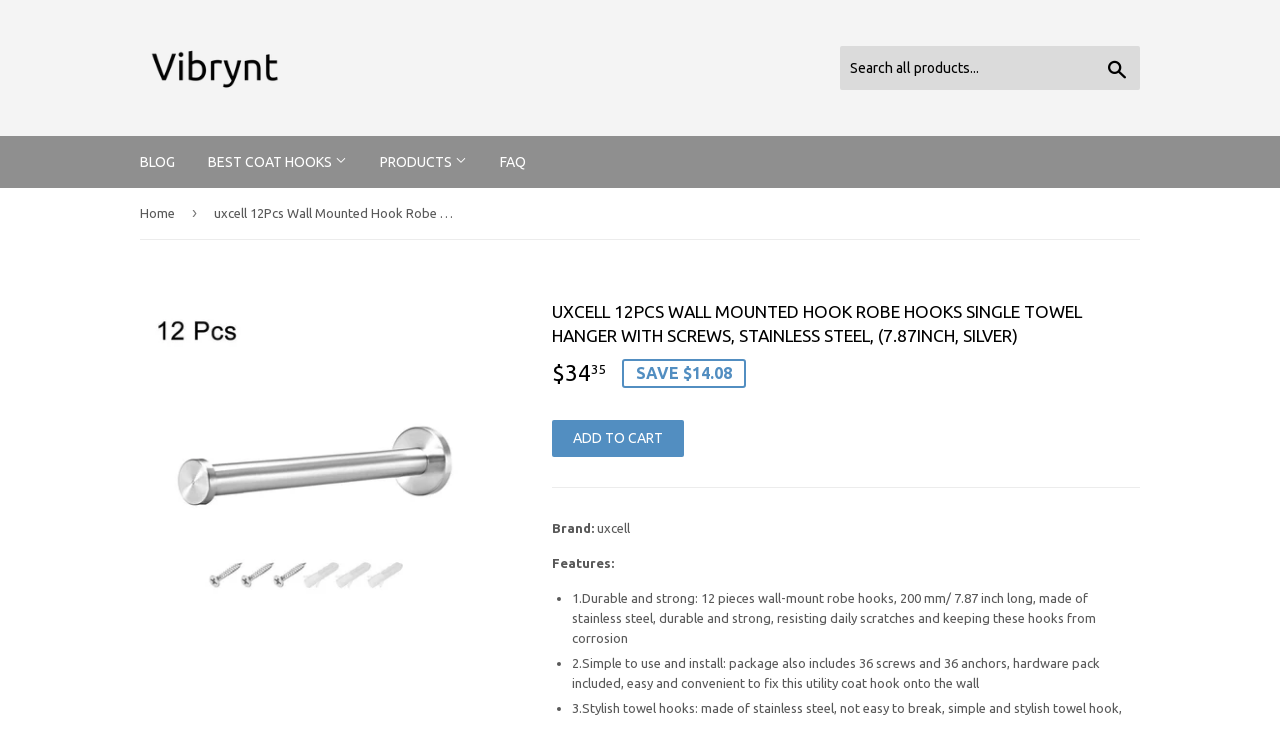

--- FILE ---
content_type: text/html; charset=utf-8
request_url: https://vibrynt.com/products/uxcell-12pcs-wall-mounted-hook-robe-hooks-single-towel-hanger-with-screws-stainless-steel-7-87inch-silver
body_size: 14209
content:
<!doctype html>
<!--[if lt IE 7]><html class="no-js lt-ie9 lt-ie8 lt-ie7" lang="en"> <![endif]-->
<!--[if IE 7]><html class="no-js lt-ie9 lt-ie8" lang="en"> <![endif]-->
<!--[if IE 8]><html class="no-js lt-ie9" lang="en"> <![endif]-->
<!--[if IE 9 ]><html class="ie9 no-js"> <![endif]-->
<!--[if (gt IE 9)|!(IE)]><!--> <html class="no-touch no-js"> <!--<![endif]-->
<head>
  
  <meta name="p:domain_verify" content="83a509a3a5e618fd43d6cea35a3b9a2b"/>
  
  <script>(function(H){H.className=H.className.replace(/\bno-js\b/,'js')})(document.documentElement)</script>
  <!-- Basic page needs ================================================== -->
  <meta charset="utf-8">
  <meta http-equiv="X-UA-Compatible" content="IE=edge,chrome=1">

  

  <!-- Title and description ================================================== -->
  <title>
  uxcell 12Pcs Wall Mounted Hook Robe Hooks Single Towel Hanger With Scr &ndash; Vibrynt
  </title>


  
    <meta name="description" content="Brand: uxcell Features: 1.Durable and strong: 12 pieces wall-mount robe hooks, 200 mm/ 7.87 inch long, made of stainless steel, durable and strong, resisting daily scratches and keeping these hooks from corrosion 2.Simple to use and install: package also includes 36 screws and 36 anchors, hardware pack included, easy a">
  

  <!-- Product meta ================================================== -->
  <!-- /snippets/social-meta-tags.liquid -->




<meta property="og:site_name" content="Vibrynt">
<meta property="og:url" content="https://vibrynt.com/products/uxcell-12pcs-wall-mounted-hook-robe-hooks-single-towel-hanger-with-screws-stainless-steel-7-87inch-silver">
<meta property="og:title" content="uxcell 12Pcs Wall Mounted Hook Robe Hooks Single Towel Hanger With Screws, Stainless Steel, (7.87Inch, Silver)">
<meta property="og:type" content="product">
<meta property="og:description" content="Brand: uxcell Features: 1.Durable and strong: 12 pieces wall-mount robe hooks, 200 mm/ 7.87 inch long, made of stainless steel, durable and strong, resisting daily scratches and keeping these hooks from corrosion 2.Simple to use and install: package also includes 36 screws and 36 anchors, hardware pack included, easy a">

  <meta property="og:price:amount" content="34.35">
  <meta property="og:price:currency" content="USD">

<meta property="og:image" content="http://vibrynt.com/cdn/shop/products/515cxOf2q6L_1200x1200.jpg?v=1571676079">
<meta property="og:image:secure_url" content="https://vibrynt.com/cdn/shop/products/515cxOf2q6L_1200x1200.jpg?v=1571676079">


<meta name="twitter:card" content="summary_large_image">
<meta name="twitter:title" content="uxcell 12Pcs Wall Mounted Hook Robe Hooks Single Towel Hanger With Screws, Stainless Steel, (7.87Inch, Silver)">
<meta name="twitter:description" content="Brand: uxcell Features: 1.Durable and strong: 12 pieces wall-mount robe hooks, 200 mm/ 7.87 inch long, made of stainless steel, durable and strong, resisting daily scratches and keeping these hooks from corrosion 2.Simple to use and install: package also includes 36 screws and 36 anchors, hardware pack included, easy a">


  <!-- Helpers ================================================== -->
  <link rel="canonical" href="https://vibrynt.com/products/uxcell-12pcs-wall-mounted-hook-robe-hooks-single-towel-hanger-with-screws-stainless-steel-7-87inch-silver">
  <meta name="viewport" content="width=device-width,initial-scale=1">

  <!-- CSS ================================================== -->
  <link href="//vibrynt.com/cdn/shop/t/2/assets/theme.scss.css?v=74742283278632122311656108248" rel="stylesheet" type="text/css" media="all" />
  
  
  
  <link href="//fonts.googleapis.com/css?family=Ubuntu:400,700" rel="stylesheet" type="text/css" media="all" />


  


  



  <!-- Header hook for plugins ================================================== -->
  <script>window.performance && window.performance.mark && window.performance.mark('shopify.content_for_header.start');</script><meta id="shopify-digital-wallet" name="shopify-digital-wallet" content="/4665770070/digital_wallets/dialog">
<link rel="alternate" type="application/json+oembed" href="https://vibrynt.com/products/uxcell-12pcs-wall-mounted-hook-robe-hooks-single-towel-hanger-with-screws-stainless-steel-7-87inch-silver.oembed">
<script async="async" src="/checkouts/internal/preloads.js?locale=en-US"></script>
<script id="shopify-features" type="application/json">{"accessToken":"c7696b21bb61938af5785d258affb972","betas":["rich-media-storefront-analytics"],"domain":"vibrynt.com","predictiveSearch":true,"shopId":4665770070,"locale":"en"}</script>
<script>var Shopify = Shopify || {};
Shopify.shop = "vibrynt.myshopify.com";
Shopify.locale = "en";
Shopify.currency = {"active":"USD","rate":"1.0"};
Shopify.country = "US";
Shopify.theme = {"name":"supply-customized-06mar2019-0154pm","id":38671351894,"schema_name":"Supply","schema_version":"3.1.0","theme_store_id":null,"role":"main"};
Shopify.theme.handle = "null";
Shopify.theme.style = {"id":null,"handle":null};
Shopify.cdnHost = "vibrynt.com/cdn";
Shopify.routes = Shopify.routes || {};
Shopify.routes.root = "/";</script>
<script type="module">!function(o){(o.Shopify=o.Shopify||{}).modules=!0}(window);</script>
<script>!function(o){function n(){var o=[];function n(){o.push(Array.prototype.slice.apply(arguments))}return n.q=o,n}var t=o.Shopify=o.Shopify||{};t.loadFeatures=n(),t.autoloadFeatures=n()}(window);</script>
<script id="shop-js-analytics" type="application/json">{"pageType":"product"}</script>
<script defer="defer" async type="module" src="//vibrynt.com/cdn/shopifycloud/shop-js/modules/v2/client.init-shop-cart-sync_BT-GjEfc.en.esm.js"></script>
<script defer="defer" async type="module" src="//vibrynt.com/cdn/shopifycloud/shop-js/modules/v2/chunk.common_D58fp_Oc.esm.js"></script>
<script defer="defer" async type="module" src="//vibrynt.com/cdn/shopifycloud/shop-js/modules/v2/chunk.modal_xMitdFEc.esm.js"></script>
<script type="module">
  await import("//vibrynt.com/cdn/shopifycloud/shop-js/modules/v2/client.init-shop-cart-sync_BT-GjEfc.en.esm.js");
await import("//vibrynt.com/cdn/shopifycloud/shop-js/modules/v2/chunk.common_D58fp_Oc.esm.js");
await import("//vibrynt.com/cdn/shopifycloud/shop-js/modules/v2/chunk.modal_xMitdFEc.esm.js");

  window.Shopify.SignInWithShop?.initShopCartSync?.({"fedCMEnabled":true,"windoidEnabled":true});

</script>
<script id="__st">var __st={"a":4665770070,"offset":-18000,"reqid":"37a0fa71-7680-41e2-9ed8-60362a4d0849-1769109875","pageurl":"vibrynt.com\/products\/uxcell-12pcs-wall-mounted-hook-robe-hooks-single-towel-hanger-with-screws-stainless-steel-7-87inch-silver","u":"32c27b3ee481","p":"product","rtyp":"product","rid":4301142589526};</script>
<script>window.ShopifyPaypalV4VisibilityTracking = true;</script>
<script id="captcha-bootstrap">!function(){'use strict';const t='contact',e='account',n='new_comment',o=[[t,t],['blogs',n],['comments',n],[t,'customer']],c=[[e,'customer_login'],[e,'guest_login'],[e,'recover_customer_password'],[e,'create_customer']],r=t=>t.map((([t,e])=>`form[action*='/${t}']:not([data-nocaptcha='true']) input[name='form_type'][value='${e}']`)).join(','),a=t=>()=>t?[...document.querySelectorAll(t)].map((t=>t.form)):[];function s(){const t=[...o],e=r(t);return a(e)}const i='password',u='form_key',d=['recaptcha-v3-token','g-recaptcha-response','h-captcha-response',i],f=()=>{try{return window.sessionStorage}catch{return}},m='__shopify_v',_=t=>t.elements[u];function p(t,e,n=!1){try{const o=window.sessionStorage,c=JSON.parse(o.getItem(e)),{data:r}=function(t){const{data:e,action:n}=t;return t[m]||n?{data:e,action:n}:{data:t,action:n}}(c);for(const[e,n]of Object.entries(r))t.elements[e]&&(t.elements[e].value=n);n&&o.removeItem(e)}catch(o){console.error('form repopulation failed',{error:o})}}const l='form_type',E='cptcha';function T(t){t.dataset[E]=!0}const w=window,h=w.document,L='Shopify',v='ce_forms',y='captcha';let A=!1;((t,e)=>{const n=(g='f06e6c50-85a8-45c8-87d0-21a2b65856fe',I='https://cdn.shopify.com/shopifycloud/storefront-forms-hcaptcha/ce_storefront_forms_captcha_hcaptcha.v1.5.2.iife.js',D={infoText:'Protected by hCaptcha',privacyText:'Privacy',termsText:'Terms'},(t,e,n)=>{const o=w[L][v],c=o.bindForm;if(c)return c(t,g,e,D).then(n);var r;o.q.push([[t,g,e,D],n]),r=I,A||(h.body.append(Object.assign(h.createElement('script'),{id:'captcha-provider',async:!0,src:r})),A=!0)});var g,I,D;w[L]=w[L]||{},w[L][v]=w[L][v]||{},w[L][v].q=[],w[L][y]=w[L][y]||{},w[L][y].protect=function(t,e){n(t,void 0,e),T(t)},Object.freeze(w[L][y]),function(t,e,n,w,h,L){const[v,y,A,g]=function(t,e,n){const i=e?o:[],u=t?c:[],d=[...i,...u],f=r(d),m=r(i),_=r(d.filter((([t,e])=>n.includes(e))));return[a(f),a(m),a(_),s()]}(w,h,L),I=t=>{const e=t.target;return e instanceof HTMLFormElement?e:e&&e.form},D=t=>v().includes(t);t.addEventListener('submit',(t=>{const e=I(t);if(!e)return;const n=D(e)&&!e.dataset.hcaptchaBound&&!e.dataset.recaptchaBound,o=_(e),c=g().includes(e)&&(!o||!o.value);(n||c)&&t.preventDefault(),c&&!n&&(function(t){try{if(!f())return;!function(t){const e=f();if(!e)return;const n=_(t);if(!n)return;const o=n.value;o&&e.removeItem(o)}(t);const e=Array.from(Array(32),(()=>Math.random().toString(36)[2])).join('');!function(t,e){_(t)||t.append(Object.assign(document.createElement('input'),{type:'hidden',name:u})),t.elements[u].value=e}(t,e),function(t,e){const n=f();if(!n)return;const o=[...t.querySelectorAll(`input[type='${i}']`)].map((({name:t})=>t)),c=[...d,...o],r={};for(const[a,s]of new FormData(t).entries())c.includes(a)||(r[a]=s);n.setItem(e,JSON.stringify({[m]:1,action:t.action,data:r}))}(t,e)}catch(e){console.error('failed to persist form',e)}}(e),e.submit())}));const S=(t,e)=>{t&&!t.dataset[E]&&(n(t,e.some((e=>e===t))),T(t))};for(const o of['focusin','change'])t.addEventListener(o,(t=>{const e=I(t);D(e)&&S(e,y())}));const B=e.get('form_key'),M=e.get(l),P=B&&M;t.addEventListener('DOMContentLoaded',(()=>{const t=y();if(P)for(const e of t)e.elements[l].value===M&&p(e,B);[...new Set([...A(),...v().filter((t=>'true'===t.dataset.shopifyCaptcha))])].forEach((e=>S(e,t)))}))}(h,new URLSearchParams(w.location.search),n,t,e,['guest_login'])})(!0,!0)}();</script>
<script integrity="sha256-4kQ18oKyAcykRKYeNunJcIwy7WH5gtpwJnB7kiuLZ1E=" data-source-attribution="shopify.loadfeatures" defer="defer" src="//vibrynt.com/cdn/shopifycloud/storefront/assets/storefront/load_feature-a0a9edcb.js" crossorigin="anonymous"></script>
<script data-source-attribution="shopify.dynamic_checkout.dynamic.init">var Shopify=Shopify||{};Shopify.PaymentButton=Shopify.PaymentButton||{isStorefrontPortableWallets:!0,init:function(){window.Shopify.PaymentButton.init=function(){};var t=document.createElement("script");t.src="https://vibrynt.com/cdn/shopifycloud/portable-wallets/latest/portable-wallets.en.js",t.type="module",document.head.appendChild(t)}};
</script>
<script data-source-attribution="shopify.dynamic_checkout.buyer_consent">
  function portableWalletsHideBuyerConsent(e){var t=document.getElementById("shopify-buyer-consent"),n=document.getElementById("shopify-subscription-policy-button");t&&n&&(t.classList.add("hidden"),t.setAttribute("aria-hidden","true"),n.removeEventListener("click",e))}function portableWalletsShowBuyerConsent(e){var t=document.getElementById("shopify-buyer-consent"),n=document.getElementById("shopify-subscription-policy-button");t&&n&&(t.classList.remove("hidden"),t.removeAttribute("aria-hidden"),n.addEventListener("click",e))}window.Shopify?.PaymentButton&&(window.Shopify.PaymentButton.hideBuyerConsent=portableWalletsHideBuyerConsent,window.Shopify.PaymentButton.showBuyerConsent=portableWalletsShowBuyerConsent);
</script>
<script data-source-attribution="shopify.dynamic_checkout.cart.bootstrap">document.addEventListener("DOMContentLoaded",(function(){function t(){return document.querySelector("shopify-accelerated-checkout-cart, shopify-accelerated-checkout")}if(t())Shopify.PaymentButton.init();else{new MutationObserver((function(e,n){t()&&(Shopify.PaymentButton.init(),n.disconnect())})).observe(document.body,{childList:!0,subtree:!0})}}));
</script>

<script>window.performance && window.performance.mark && window.performance.mark('shopify.content_for_header.end');</script>

  

<!--[if lt IE 9]>
<script src="//cdnjs.cloudflare.com/ajax/libs/html5shiv/3.7.2/html5shiv.min.js" type="text/javascript"></script>
<script src="//vibrynt.com/cdn/shop/t/2/assets/respond.min.js?v=261" type="text/javascript"></script>
<link href="//vibrynt.com/cdn/shop/t/2/assets/respond-proxy.html" id="respond-proxy" rel="respond-proxy" />
<link href="//vibrynt.com/search?q=8839c31fc85c231e2599c5e43d9306c6" id="respond-redirect" rel="respond-redirect" />
<script src="//vibrynt.com/search?q=8839c31fc85c231e2599c5e43d9306c6" type="text/javascript"></script>
<![endif]-->
<!--[if (lte IE 9) ]><script src="//vibrynt.com/cdn/shop/t/2/assets/match-media.min.js?v=261" type="text/javascript"></script><![endif]-->


  
  

  <script src="//vibrynt.com/cdn/shop/t/2/assets/jquery-2.2.3.min.js?v=58211863146907186831552049169" type="text/javascript"></script>

  <!--[if (gt IE 9)|!(IE)]><!--><script src="//vibrynt.com/cdn/shop/t/2/assets/lazysizes.min.js?v=8147953233334221341552049169" async="async"></script><!--<![endif]-->
  <!--[if lte IE 9]><script src="//vibrynt.com/cdn/shop/t/2/assets/lazysizes.min.js?v=8147953233334221341552049169"></script><![endif]-->

  <!--[if (gt IE 9)|!(IE)]><!--><script src="//vibrynt.com/cdn/shop/t/2/assets/vendor.js?v=36233103725173156861552049170" defer="defer"></script><!--<![endif]-->
  <!--[if lte IE 9]><script src="//vibrynt.com/cdn/shop/t/2/assets/vendor.js?v=36233103725173156861552049170"></script><![endif]-->

  <!--[if (gt IE 9)|!(IE)]><!--><script src="//vibrynt.com/cdn/shop/t/2/assets/theme.js?v=6807891542654393291552049175" defer="defer"></script><!--<![endif]-->
  <!--[if lte IE 9]><script src="//vibrynt.com/cdn/shop/t/2/assets/theme.js?v=6807891542654393291552049175"></script><![endif]-->


<link href="https://monorail-edge.shopifysvc.com" rel="dns-prefetch">
<script>(function(){if ("sendBeacon" in navigator && "performance" in window) {try {var session_token_from_headers = performance.getEntriesByType('navigation')[0].serverTiming.find(x => x.name == '_s').description;} catch {var session_token_from_headers = undefined;}var session_cookie_matches = document.cookie.match(/_shopify_s=([^;]*)/);var session_token_from_cookie = session_cookie_matches && session_cookie_matches.length === 2 ? session_cookie_matches[1] : "";var session_token = session_token_from_headers || session_token_from_cookie || "";function handle_abandonment_event(e) {var entries = performance.getEntries().filter(function(entry) {return /monorail-edge.shopifysvc.com/.test(entry.name);});if (!window.abandonment_tracked && entries.length === 0) {window.abandonment_tracked = true;var currentMs = Date.now();var navigation_start = performance.timing.navigationStart;var payload = {shop_id: 4665770070,url: window.location.href,navigation_start,duration: currentMs - navigation_start,session_token,page_type: "product"};window.navigator.sendBeacon("https://monorail-edge.shopifysvc.com/v1/produce", JSON.stringify({schema_id: "online_store_buyer_site_abandonment/1.1",payload: payload,metadata: {event_created_at_ms: currentMs,event_sent_at_ms: currentMs}}));}}window.addEventListener('pagehide', handle_abandonment_event);}}());</script>
<script id="web-pixels-manager-setup">(function e(e,d,r,n,o){if(void 0===o&&(o={}),!Boolean(null===(a=null===(i=window.Shopify)||void 0===i?void 0:i.analytics)||void 0===a?void 0:a.replayQueue)){var i,a;window.Shopify=window.Shopify||{};var t=window.Shopify;t.analytics=t.analytics||{};var s=t.analytics;s.replayQueue=[],s.publish=function(e,d,r){return s.replayQueue.push([e,d,r]),!0};try{self.performance.mark("wpm:start")}catch(e){}var l=function(){var e={modern:/Edge?\/(1{2}[4-9]|1[2-9]\d|[2-9]\d{2}|\d{4,})\.\d+(\.\d+|)|Firefox\/(1{2}[4-9]|1[2-9]\d|[2-9]\d{2}|\d{4,})\.\d+(\.\d+|)|Chrom(ium|e)\/(9{2}|\d{3,})\.\d+(\.\d+|)|(Maci|X1{2}).+ Version\/(15\.\d+|(1[6-9]|[2-9]\d|\d{3,})\.\d+)([,.]\d+|)( \(\w+\)|)( Mobile\/\w+|) Safari\/|Chrome.+OPR\/(9{2}|\d{3,})\.\d+\.\d+|(CPU[ +]OS|iPhone[ +]OS|CPU[ +]iPhone|CPU IPhone OS|CPU iPad OS)[ +]+(15[._]\d+|(1[6-9]|[2-9]\d|\d{3,})[._]\d+)([._]\d+|)|Android:?[ /-](13[3-9]|1[4-9]\d|[2-9]\d{2}|\d{4,})(\.\d+|)(\.\d+|)|Android.+Firefox\/(13[5-9]|1[4-9]\d|[2-9]\d{2}|\d{4,})\.\d+(\.\d+|)|Android.+Chrom(ium|e)\/(13[3-9]|1[4-9]\d|[2-9]\d{2}|\d{4,})\.\d+(\.\d+|)|SamsungBrowser\/([2-9]\d|\d{3,})\.\d+/,legacy:/Edge?\/(1[6-9]|[2-9]\d|\d{3,})\.\d+(\.\d+|)|Firefox\/(5[4-9]|[6-9]\d|\d{3,})\.\d+(\.\d+|)|Chrom(ium|e)\/(5[1-9]|[6-9]\d|\d{3,})\.\d+(\.\d+|)([\d.]+$|.*Safari\/(?![\d.]+ Edge\/[\d.]+$))|(Maci|X1{2}).+ Version\/(10\.\d+|(1[1-9]|[2-9]\d|\d{3,})\.\d+)([,.]\d+|)( \(\w+\)|)( Mobile\/\w+|) Safari\/|Chrome.+OPR\/(3[89]|[4-9]\d|\d{3,})\.\d+\.\d+|(CPU[ +]OS|iPhone[ +]OS|CPU[ +]iPhone|CPU IPhone OS|CPU iPad OS)[ +]+(10[._]\d+|(1[1-9]|[2-9]\d|\d{3,})[._]\d+)([._]\d+|)|Android:?[ /-](13[3-9]|1[4-9]\d|[2-9]\d{2}|\d{4,})(\.\d+|)(\.\d+|)|Mobile Safari.+OPR\/([89]\d|\d{3,})\.\d+\.\d+|Android.+Firefox\/(13[5-9]|1[4-9]\d|[2-9]\d{2}|\d{4,})\.\d+(\.\d+|)|Android.+Chrom(ium|e)\/(13[3-9]|1[4-9]\d|[2-9]\d{2}|\d{4,})\.\d+(\.\d+|)|Android.+(UC? ?Browser|UCWEB|U3)[ /]?(15\.([5-9]|\d{2,})|(1[6-9]|[2-9]\d|\d{3,})\.\d+)\.\d+|SamsungBrowser\/(5\.\d+|([6-9]|\d{2,})\.\d+)|Android.+MQ{2}Browser\/(14(\.(9|\d{2,})|)|(1[5-9]|[2-9]\d|\d{3,})(\.\d+|))(\.\d+|)|K[Aa][Ii]OS\/(3\.\d+|([4-9]|\d{2,})\.\d+)(\.\d+|)/},d=e.modern,r=e.legacy,n=navigator.userAgent;return n.match(d)?"modern":n.match(r)?"legacy":"unknown"}(),u="modern"===l?"modern":"legacy",c=(null!=n?n:{modern:"",legacy:""})[u],f=function(e){return[e.baseUrl,"/wpm","/b",e.hashVersion,"modern"===e.buildTarget?"m":"l",".js"].join("")}({baseUrl:d,hashVersion:r,buildTarget:u}),m=function(e){var d=e.version,r=e.bundleTarget,n=e.surface,o=e.pageUrl,i=e.monorailEndpoint;return{emit:function(e){var a=e.status,t=e.errorMsg,s=(new Date).getTime(),l=JSON.stringify({metadata:{event_sent_at_ms:s},events:[{schema_id:"web_pixels_manager_load/3.1",payload:{version:d,bundle_target:r,page_url:o,status:a,surface:n,error_msg:t},metadata:{event_created_at_ms:s}}]});if(!i)return console&&console.warn&&console.warn("[Web Pixels Manager] No Monorail endpoint provided, skipping logging."),!1;try{return self.navigator.sendBeacon.bind(self.navigator)(i,l)}catch(e){}var u=new XMLHttpRequest;try{return u.open("POST",i,!0),u.setRequestHeader("Content-Type","text/plain"),u.send(l),!0}catch(e){return console&&console.warn&&console.warn("[Web Pixels Manager] Got an unhandled error while logging to Monorail."),!1}}}}({version:r,bundleTarget:l,surface:e.surface,pageUrl:self.location.href,monorailEndpoint:e.monorailEndpoint});try{o.browserTarget=l,function(e){var d=e.src,r=e.async,n=void 0===r||r,o=e.onload,i=e.onerror,a=e.sri,t=e.scriptDataAttributes,s=void 0===t?{}:t,l=document.createElement("script"),u=document.querySelector("head"),c=document.querySelector("body");if(l.async=n,l.src=d,a&&(l.integrity=a,l.crossOrigin="anonymous"),s)for(var f in s)if(Object.prototype.hasOwnProperty.call(s,f))try{l.dataset[f]=s[f]}catch(e){}if(o&&l.addEventListener("load",o),i&&l.addEventListener("error",i),u)u.appendChild(l);else{if(!c)throw new Error("Did not find a head or body element to append the script");c.appendChild(l)}}({src:f,async:!0,onload:function(){if(!function(){var e,d;return Boolean(null===(d=null===(e=window.Shopify)||void 0===e?void 0:e.analytics)||void 0===d?void 0:d.initialized)}()){var d=window.webPixelsManager.init(e)||void 0;if(d){var r=window.Shopify.analytics;r.replayQueue.forEach((function(e){var r=e[0],n=e[1],o=e[2];d.publishCustomEvent(r,n,o)})),r.replayQueue=[],r.publish=d.publishCustomEvent,r.visitor=d.visitor,r.initialized=!0}}},onerror:function(){return m.emit({status:"failed",errorMsg:"".concat(f," has failed to load")})},sri:function(e){var d=/^sha384-[A-Za-z0-9+/=]+$/;return"string"==typeof e&&d.test(e)}(c)?c:"",scriptDataAttributes:o}),m.emit({status:"loading"})}catch(e){m.emit({status:"failed",errorMsg:(null==e?void 0:e.message)||"Unknown error"})}}})({shopId: 4665770070,storefrontBaseUrl: "https://vibrynt.com",extensionsBaseUrl: "https://extensions.shopifycdn.com/cdn/shopifycloud/web-pixels-manager",monorailEndpoint: "https://monorail-edge.shopifysvc.com/unstable/produce_batch",surface: "storefront-renderer",enabledBetaFlags: ["2dca8a86"],webPixelsConfigList: [{"id":"shopify-app-pixel","configuration":"{}","eventPayloadVersion":"v1","runtimeContext":"STRICT","scriptVersion":"0450","apiClientId":"shopify-pixel","type":"APP","privacyPurposes":["ANALYTICS","MARKETING"]},{"id":"shopify-custom-pixel","eventPayloadVersion":"v1","runtimeContext":"LAX","scriptVersion":"0450","apiClientId":"shopify-pixel","type":"CUSTOM","privacyPurposes":["ANALYTICS","MARKETING"]}],isMerchantRequest: false,initData: {"shop":{"name":"Vibrynt","paymentSettings":{"currencyCode":"USD"},"myshopifyDomain":"vibrynt.myshopify.com","countryCode":"US","storefrontUrl":"https:\/\/vibrynt.com"},"customer":null,"cart":null,"checkout":null,"productVariants":[{"price":{"amount":34.35,"currencyCode":"USD"},"product":{"title":"uxcell 12Pcs Wall Mounted Hook Robe Hooks Single Towel Hanger With Screws, Stainless Steel, (7.87Inch, Silver)","vendor":"AMAZON","id":"4301142589526","untranslatedTitle":"uxcell 12Pcs Wall Mounted Hook Robe Hooks Single Towel Hanger With Screws, Stainless Steel, (7.87Inch, Silver)","url":"\/products\/uxcell-12pcs-wall-mounted-hook-robe-hooks-single-towel-hanger-with-screws-stainless-steel-7-87inch-silver","type":""},"id":"30944045400150","image":{"src":"\/\/vibrynt.com\/cdn\/shop\/products\/515cxOf2q6L.jpg?v=1571676079"},"sku":"B07P32BKRG","title":"Default Title","untranslatedTitle":"Default Title"}],"purchasingCompany":null},},"https://vibrynt.com/cdn","fcfee988w5aeb613cpc8e4bc33m6693e112",{"modern":"","legacy":""},{"shopId":"4665770070","storefrontBaseUrl":"https:\/\/vibrynt.com","extensionBaseUrl":"https:\/\/extensions.shopifycdn.com\/cdn\/shopifycloud\/web-pixels-manager","surface":"storefront-renderer","enabledBetaFlags":"[\"2dca8a86\"]","isMerchantRequest":"false","hashVersion":"fcfee988w5aeb613cpc8e4bc33m6693e112","publish":"custom","events":"[[\"page_viewed\",{}],[\"product_viewed\",{\"productVariant\":{\"price\":{\"amount\":34.35,\"currencyCode\":\"USD\"},\"product\":{\"title\":\"uxcell 12Pcs Wall Mounted Hook Robe Hooks Single Towel Hanger With Screws, Stainless Steel, (7.87Inch, Silver)\",\"vendor\":\"AMAZON\",\"id\":\"4301142589526\",\"untranslatedTitle\":\"uxcell 12Pcs Wall Mounted Hook Robe Hooks Single Towel Hanger With Screws, Stainless Steel, (7.87Inch, Silver)\",\"url\":\"\/products\/uxcell-12pcs-wall-mounted-hook-robe-hooks-single-towel-hanger-with-screws-stainless-steel-7-87inch-silver\",\"type\":\"\"},\"id\":\"30944045400150\",\"image\":{\"src\":\"\/\/vibrynt.com\/cdn\/shop\/products\/515cxOf2q6L.jpg?v=1571676079\"},\"sku\":\"B07P32BKRG\",\"title\":\"Default Title\",\"untranslatedTitle\":\"Default Title\"}}]]"});</script><script>
  window.ShopifyAnalytics = window.ShopifyAnalytics || {};
  window.ShopifyAnalytics.meta = window.ShopifyAnalytics.meta || {};
  window.ShopifyAnalytics.meta.currency = 'USD';
  var meta = {"product":{"id":4301142589526,"gid":"gid:\/\/shopify\/Product\/4301142589526","vendor":"AMAZON","type":"","handle":"uxcell-12pcs-wall-mounted-hook-robe-hooks-single-towel-hanger-with-screws-stainless-steel-7-87inch-silver","variants":[{"id":30944045400150,"price":3435,"name":"uxcell 12Pcs Wall Mounted Hook Robe Hooks Single Towel Hanger With Screws, Stainless Steel, (7.87Inch, Silver)","public_title":null,"sku":"B07P32BKRG"}],"remote":false},"page":{"pageType":"product","resourceType":"product","resourceId":4301142589526,"requestId":"37a0fa71-7680-41e2-9ed8-60362a4d0849-1769109875"}};
  for (var attr in meta) {
    window.ShopifyAnalytics.meta[attr] = meta[attr];
  }
</script>
<script class="analytics">
  (function () {
    var customDocumentWrite = function(content) {
      var jquery = null;

      if (window.jQuery) {
        jquery = window.jQuery;
      } else if (window.Checkout && window.Checkout.$) {
        jquery = window.Checkout.$;
      }

      if (jquery) {
        jquery('body').append(content);
      }
    };

    var hasLoggedConversion = function(token) {
      if (token) {
        return document.cookie.indexOf('loggedConversion=' + token) !== -1;
      }
      return false;
    }

    var setCookieIfConversion = function(token) {
      if (token) {
        var twoMonthsFromNow = new Date(Date.now());
        twoMonthsFromNow.setMonth(twoMonthsFromNow.getMonth() + 2);

        document.cookie = 'loggedConversion=' + token + '; expires=' + twoMonthsFromNow;
      }
    }

    var trekkie = window.ShopifyAnalytics.lib = window.trekkie = window.trekkie || [];
    if (trekkie.integrations) {
      return;
    }
    trekkie.methods = [
      'identify',
      'page',
      'ready',
      'track',
      'trackForm',
      'trackLink'
    ];
    trekkie.factory = function(method) {
      return function() {
        var args = Array.prototype.slice.call(arguments);
        args.unshift(method);
        trekkie.push(args);
        return trekkie;
      };
    };
    for (var i = 0; i < trekkie.methods.length; i++) {
      var key = trekkie.methods[i];
      trekkie[key] = trekkie.factory(key);
    }
    trekkie.load = function(config) {
      trekkie.config = config || {};
      trekkie.config.initialDocumentCookie = document.cookie;
      var first = document.getElementsByTagName('script')[0];
      var script = document.createElement('script');
      script.type = 'text/javascript';
      script.onerror = function(e) {
        var scriptFallback = document.createElement('script');
        scriptFallback.type = 'text/javascript';
        scriptFallback.onerror = function(error) {
                var Monorail = {
      produce: function produce(monorailDomain, schemaId, payload) {
        var currentMs = new Date().getTime();
        var event = {
          schema_id: schemaId,
          payload: payload,
          metadata: {
            event_created_at_ms: currentMs,
            event_sent_at_ms: currentMs
          }
        };
        return Monorail.sendRequest("https://" + monorailDomain + "/v1/produce", JSON.stringify(event));
      },
      sendRequest: function sendRequest(endpointUrl, payload) {
        // Try the sendBeacon API
        if (window && window.navigator && typeof window.navigator.sendBeacon === 'function' && typeof window.Blob === 'function' && !Monorail.isIos12()) {
          var blobData = new window.Blob([payload], {
            type: 'text/plain'
          });

          if (window.navigator.sendBeacon(endpointUrl, blobData)) {
            return true;
          } // sendBeacon was not successful

        } // XHR beacon

        var xhr = new XMLHttpRequest();

        try {
          xhr.open('POST', endpointUrl);
          xhr.setRequestHeader('Content-Type', 'text/plain');
          xhr.send(payload);
        } catch (e) {
          console.log(e);
        }

        return false;
      },
      isIos12: function isIos12() {
        return window.navigator.userAgent.lastIndexOf('iPhone; CPU iPhone OS 12_') !== -1 || window.navigator.userAgent.lastIndexOf('iPad; CPU OS 12_') !== -1;
      }
    };
    Monorail.produce('monorail-edge.shopifysvc.com',
      'trekkie_storefront_load_errors/1.1',
      {shop_id: 4665770070,
      theme_id: 38671351894,
      app_name: "storefront",
      context_url: window.location.href,
      source_url: "//vibrynt.com/cdn/s/trekkie.storefront.46a754ac07d08c656eb845cfbf513dd9a18d4ced.min.js"});

        };
        scriptFallback.async = true;
        scriptFallback.src = '//vibrynt.com/cdn/s/trekkie.storefront.46a754ac07d08c656eb845cfbf513dd9a18d4ced.min.js';
        first.parentNode.insertBefore(scriptFallback, first);
      };
      script.async = true;
      script.src = '//vibrynt.com/cdn/s/trekkie.storefront.46a754ac07d08c656eb845cfbf513dd9a18d4ced.min.js';
      first.parentNode.insertBefore(script, first);
    };
    trekkie.load(
      {"Trekkie":{"appName":"storefront","development":false,"defaultAttributes":{"shopId":4665770070,"isMerchantRequest":null,"themeId":38671351894,"themeCityHash":"15584388201420795954","contentLanguage":"en","currency":"USD","eventMetadataId":"f469bd1e-dd50-4952-a33f-e9fbbce3ea54"},"isServerSideCookieWritingEnabled":true,"monorailRegion":"shop_domain","enabledBetaFlags":["65f19447"]},"Session Attribution":{},"S2S":{"facebookCapiEnabled":false,"source":"trekkie-storefront-renderer","apiClientId":580111}}
    );

    var loaded = false;
    trekkie.ready(function() {
      if (loaded) return;
      loaded = true;

      window.ShopifyAnalytics.lib = window.trekkie;

      var originalDocumentWrite = document.write;
      document.write = customDocumentWrite;
      try { window.ShopifyAnalytics.merchantGoogleAnalytics.call(this); } catch(error) {};
      document.write = originalDocumentWrite;

      window.ShopifyAnalytics.lib.page(null,{"pageType":"product","resourceType":"product","resourceId":4301142589526,"requestId":"37a0fa71-7680-41e2-9ed8-60362a4d0849-1769109875","shopifyEmitted":true});

      var match = window.location.pathname.match(/checkouts\/(.+)\/(thank_you|post_purchase)/)
      var token = match? match[1]: undefined;
      if (!hasLoggedConversion(token)) {
        setCookieIfConversion(token);
        window.ShopifyAnalytics.lib.track("Viewed Product",{"currency":"USD","variantId":30944045400150,"productId":4301142589526,"productGid":"gid:\/\/shopify\/Product\/4301142589526","name":"uxcell 12Pcs Wall Mounted Hook Robe Hooks Single Towel Hanger With Screws, Stainless Steel, (7.87Inch, Silver)","price":"34.35","sku":"B07P32BKRG","brand":"AMAZON","variant":null,"category":"","nonInteraction":true,"remote":false},undefined,undefined,{"shopifyEmitted":true});
      window.ShopifyAnalytics.lib.track("monorail:\/\/trekkie_storefront_viewed_product\/1.1",{"currency":"USD","variantId":30944045400150,"productId":4301142589526,"productGid":"gid:\/\/shopify\/Product\/4301142589526","name":"uxcell 12Pcs Wall Mounted Hook Robe Hooks Single Towel Hanger With Screws, Stainless Steel, (7.87Inch, Silver)","price":"34.35","sku":"B07P32BKRG","brand":"AMAZON","variant":null,"category":"","nonInteraction":true,"remote":false,"referer":"https:\/\/vibrynt.com\/products\/uxcell-12pcs-wall-mounted-hook-robe-hooks-single-towel-hanger-with-screws-stainless-steel-7-87inch-silver"});
      }
    });


        var eventsListenerScript = document.createElement('script');
        eventsListenerScript.async = true;
        eventsListenerScript.src = "//vibrynt.com/cdn/shopifycloud/storefront/assets/shop_events_listener-3da45d37.js";
        document.getElementsByTagName('head')[0].appendChild(eventsListenerScript);

})();</script>
<script
  defer
  src="https://vibrynt.com/cdn/shopifycloud/perf-kit/shopify-perf-kit-3.0.4.min.js"
  data-application="storefront-renderer"
  data-shop-id="4665770070"
  data-render-region="gcp-us-central1"
  data-page-type="product"
  data-theme-instance-id="38671351894"
  data-theme-name="Supply"
  data-theme-version="3.1.0"
  data-monorail-region="shop_domain"
  data-resource-timing-sampling-rate="10"
  data-shs="true"
  data-shs-beacon="true"
  data-shs-export-with-fetch="true"
  data-shs-logs-sample-rate="1"
  data-shs-beacon-endpoint="https://vibrynt.com/api/collect"
></script>
</head>

<body id="uxcell-12pcs-wall-mounted-hook-robe-hooks-single-towel-hanger-with-scr" class="template-product" >

  <div id="shopify-section-header" class="shopify-section header-section"><header class="site-header" role="banner" data-section-id="header" data-section-type="header-section">
  <div class="wrapper">
   
    <div class="grid--full">
      <div class="grid-item large--one-half">
        
          <div class="h1 header-logo" itemscope itemtype="http://schema.org/Organization">
        
          
          

          <a href="/" itemprop="url">
            <div class="lazyload__image-wrapper no-js" style="max-width:150px;">
              <div style="padding-top:30.859375%;">
                <img class="lazyload js"
                  data-src="//vibrynt.com/cdn/shop/files/Vibrynt_Ubuntu_{width}x.png?v=1613708898"
                  data-widths="[180, 360, 540, 720, 900, 1080, 1296, 1512, 1728, 2048]"
                  data-aspectratio="3.240506329113924"
                  data-sizes="auto"
                  alt="Vibrynt"
                  style="width:150px;">
              </div>
            </div>
            <noscript>
              
              <img src="//vibrynt.com/cdn/shop/files/Vibrynt_Ubuntu_150x.png?v=1613708898"
                srcset="//vibrynt.com/cdn/shop/files/Vibrynt_Ubuntu_150x.png?v=1613708898 1x, //vibrynt.com/cdn/shop/files/Vibrynt_Ubuntu_150x@2x.png?v=1613708898 2x"
                alt="Vibrynt"
                itemprop="logo"
                style="max-width:150px;">
            </noscript>
          </a>
          
        
          </div>
        
      </div>

      <div class="grid-item large--one-half text-center large--text-right">
        

        <form action="/search" method="get" class="search-bar" role="search">
  <input type="hidden" name="type" value="product">

  <input type="search" name="q" value="" placeholder="Search all products..." aria-label="Search all products...">
  <button type="submit" class="search-bar--submit icon-fallback-text">
    <span class="icon icon-search" aria-hidden="true"></span>
    <span class="fallback-text">Search</span>
  </button>
</form>


        
      </div>
    </div>

  </div>
</header>

<div id="mobileNavBar">
  <div class="display-table-cell">
    <button class="menu-toggle mobileNavBar-link" aria-controls="navBar" aria-expanded="false"><span class="icon icon-hamburger" aria-hidden="true"></span>Menu</button>
  </div>
   
</div>

<nav class="nav-bar" id="navBar" role="navigation">
  <div class="wrapper">
    <form action="/search" method="get" class="search-bar" role="search">
  <input type="hidden" name="type" value="product">

  <input type="search" name="q" value="" placeholder="Search all products..." aria-label="Search all products...">
  <button type="submit" class="search-bar--submit icon-fallback-text">
    <span class="icon icon-search" aria-hidden="true"></span>
    <span class="fallback-text">Search</span>
  </button>
</form>

    <ul class="mobile-nav" id="MobileNav">
  
  <li class="large--hide">
    <a href="/">Home</a>
  </li>
  
  
    
      <li>
        <a
          href="/blogs/news"
          class="mobile-nav--link"
          data-meganav-type="child"
          >
            Blog
        </a>
      </li>
    
  
    
      
      <li 
        class="mobile-nav--has-dropdown "
        aria-haspopup="true">
        <a
          href="/pages/best-coat-hooks"
          class="mobile-nav--link"
          data-meganav-type="parent"
          aria-controls="MenuParent-2"
          aria-expanded="false"
          >
            Best Coat Hooks
            <span class="icon icon-arrow-down" aria-hidden="true"></span>
        </a>
        <ul
          id="MenuParent-2"
          class="mobile-nav--dropdown "
          data-meganav-dropdown>
          
            
              <li>
                <a
                  href="/pages/reviews-of-coat-hooks"
                  class="mobile-nav--link"
                  data-meganav-type="child"
                  >
                    Reviews of Coat Hooks
                </a>
              </li>
            
          
            
              <li>
                <a
                  href="/pages/best-coat-hooks"
                  class="mobile-nav--link"
                  data-meganav-type="child"
                  >
                    Best Coat Hooks
                </a>
              </li>
            
          
        </ul>
      </li>
    
  
    
      
      <li 
        class="mobile-nav--has-dropdown "
        aria-haspopup="true">
        <a
          href="/collections/coat-hooks"
          class="mobile-nav--link"
          data-meganav-type="parent"
          aria-controls="MenuParent-3"
          aria-expanded="false"
          >
            Products
            <span class="icon icon-arrow-down" aria-hidden="true"></span>
        </a>
        <ul
          id="MenuParent-3"
          class="mobile-nav--dropdown "
          data-meganav-dropdown>
          
            
              <li>
                <a
                  href="/collections/coat-hooks"
                  class="mobile-nav--link"
                  data-meganav-type="child"
                  >
                    Coat Hooks
                </a>
              </li>
            
          
        </ul>
      </li>
    
  
    
      <li>
        <a
          href="/pages/frequently-asked-questions"
          class="mobile-nav--link"
          data-meganav-type="child"
          >
            FAQ
        </a>
      </li>
    
  

  
</ul>

    <ul class="site-nav" id="AccessibleNav">
  
  <li class="large--hide">
    <a href="/">Home</a>
  </li>
  
  
    
      <li>
        <a
          href="/blogs/news"
          class="site-nav--link"
          data-meganav-type="child"
          >
            Blog
        </a>
      </li>
    
  
    
      
      <li 
        class="site-nav--has-dropdown "
        aria-haspopup="true">
        <a
          href="/pages/best-coat-hooks"
          class="site-nav--link"
          data-meganav-type="parent"
          aria-controls="MenuParent-2"
          aria-expanded="false"
          >
            Best Coat Hooks
            <span class="icon icon-arrow-down" aria-hidden="true"></span>
        </a>
        <ul
          id="MenuParent-2"
          class="site-nav--dropdown "
          data-meganav-dropdown>
          
            
              <li>
                <a
                  href="/pages/reviews-of-coat-hooks"
                  class="site-nav--link"
                  data-meganav-type="child"
                  
                  tabindex="-1">
                    Reviews of Coat Hooks
                </a>
              </li>
            
          
            
              <li>
                <a
                  href="/pages/best-coat-hooks"
                  class="site-nav--link"
                  data-meganav-type="child"
                  
                  tabindex="-1">
                    Best Coat Hooks
                </a>
              </li>
            
          
        </ul>
      </li>
    
  
    
      
      <li 
        class="site-nav--has-dropdown "
        aria-haspopup="true">
        <a
          href="/collections/coat-hooks"
          class="site-nav--link"
          data-meganav-type="parent"
          aria-controls="MenuParent-3"
          aria-expanded="false"
          >
            Products
            <span class="icon icon-arrow-down" aria-hidden="true"></span>
        </a>
        <ul
          id="MenuParent-3"
          class="site-nav--dropdown "
          data-meganav-dropdown>
          
            
              <li>
                <a
                  href="/collections/coat-hooks"
                  class="site-nav--link"
                  data-meganav-type="child"
                  
                  tabindex="-1">
                    Coat Hooks
                </a>
              </li>
            
          
        </ul>
      </li>
    
  
    
      <li>
        <a
          href="/pages/frequently-asked-questions"
          class="site-nav--link"
          data-meganav-type="child"
          >
            FAQ
        </a>
      </li>
    
  

  
</ul>
  </div>
</nav>


</div>

  <main class="wrapper main-content" role="main">

    

<div id="shopify-section-product-template" class="shopify-section product-template-section"><div id="ProductSection" data-section-id="product-template" data-section-type="product-template" data-zoom-toggle="zoom-in" data-zoom-enabled="false" data-related-enabled="" data-social-sharing="" data-show-compare-at-price="false" data-stock="false" data-incoming-transfer="false" data-ajax-cart-method="modal">





<nav class="breadcrumb" role="navigation" aria-label="breadcrumbs">
  <a href="/" title="Back to the frontpage">Home</a>

  

    
    <span class="divider" aria-hidden="true">&rsaquo;</span>
    <span class="breadcrumb--truncate">uxcell 12Pcs Wall Mounted Hook Robe Hooks Single Towel Hanger With Screws, Stainless Steel, (7.87Inch, Silver)</span>

  
</nav>







<div class="grid" itemscope itemtype="http://schema.org/Product">
  <meta itemprop="url" content="https://vibrynt.com/products/uxcell-12pcs-wall-mounted-hook-robe-hooks-single-towel-hanger-with-screws-stainless-steel-7-87inch-silver">
  <meta itemprop="image" content="//vibrynt.com/cdn/shop/products/515cxOf2q6L_grande.jpg?v=1571676079">

  <div class="grid-item large--two-fifths">
    <div class="grid">
      <div class="grid-item large--eleven-twelfths text-center">
        <div class="product-photo-container" id="productPhotoContainer-product-template">
          
          
            
            

            <div class="lazyload__image-wrapper no-js product__image-wrapper" id="productPhotoWrapper-product-template-13249607499862" style="padding-top:100.0%;" data-image-id="13249607499862"><img id="productPhotoImg-product-template-13249607499862"
                  
                  src="//vibrynt.com/cdn/shop/products/515cxOf2q6L_300x300.jpg?v=1571676079"
                  
                  class="lazyload no-js lazypreload"
                  data-src="//vibrynt.com/cdn/shop/products/515cxOf2q6L_{width}x.jpg?v=1571676079"
                  data-widths="[180, 360, 540, 720, 900, 1080, 1296, 1512, 1728, 2048]"
                  data-aspectratio="1.0"
                  data-sizes="auto"
                  alt="uxcell 12Pcs Wall Mounted Hook Robe Hooks Single Towel Hanger With Screws, Stainless Steel, (7.87Inch, Silver)"
                  >
            </div>
            
              <noscript>
                <img src="//vibrynt.com/cdn/shop/products/515cxOf2q6L_580x.jpg?v=1571676079"
                  srcset="//vibrynt.com/cdn/shop/products/515cxOf2q6L_580x.jpg?v=1571676079 1x, //vibrynt.com/cdn/shop/products/515cxOf2q6L_580x@2x.jpg?v=1571676079 2x"
                  alt="uxcell 12Pcs Wall Mounted Hook Robe Hooks Single Towel Hanger With Screws, Stainless Steel, (7.87Inch, Silver)" style="opacity:1;">
              </noscript>
            
          
        </div>

        

      </div>
    </div>
  </div>

  <div class="grid-item large--three-fifths">

    <h1 class="h2" itemprop="name">uxcell 12Pcs Wall Mounted Hook Robe Hooks Single Towel Hanger With Screws, Stainless Steel, (7.87Inch, Silver)</h1>

    

    <div itemprop="offers" itemscope itemtype="http://schema.org/Offer">

      

      <meta itemprop="priceCurrency" content="USD">
      <meta itemprop="price" content="34.35">

      <ul class="inline-list product-meta">
        <li>
          <span id="productPrice-product-template" class="h1">
            





<small aria-hidden="true">$34<sup>35</sup></small>
<span class="visually-hidden">$34.35</span>

          </span>
        </li>
        
        <li>
          <span id="comparePrice-product-template" class="sale-tag large">
            
            
            





Save $14.08



          </span>
        </li>
        
        
      </ul>

      <hr id="variantBreak" class="hr--clear hr--small">

      <link itemprop="availability" href="http://schema.org/InStock">

      <form action="/cart/add" method="post" enctype="multipart/form-data" id="addToCartForm-product-template">
        <select name="id" id="productSelect-product-template" class="product-variants product-variants-product-template">
          
            

              <option  selected="selected"  data-sku="B07P32BKRG" value="30944045400150">Default Title - $34.35 USD</option>

            
          
        </select>

        
        
                 




    
    


    
    

    
    






  
  


  

    
     <a href="/pages/amazon" target="_blank" class="btn product-single__cart-submit">ADD TO CART</a>
        
        

        

        

      </form>

      <hr>

    </div>

    <div class="product-description rte" itemprop="description">
      <div>
<p><b>Brand:</b> uxcell</p>
<p><b>Features:</b> </p>
<ul>
<li>1.Durable and strong: 12 pieces wall-mount robe hooks, 200 mm/ 7.87 inch long, made of stainless steel, durable and strong, resisting daily scratches and keeping these hooks from corrosion</li>
<li>2.Simple to use and install: package also includes 36 screws and 36 anchors, hardware pack included, easy and convenient to fix this utility coat hook onto the wall</li>
<li>3.Stylish towel hooks: made of stainless steel, not easy to break, simple and stylish towel hook, can compatible with many modern designed home decoration</li>
<li>4.Easy to clean: these stainless steel wall hooks are easy to clean, just wipe it slightly; Can be applied in your bathroom, balcony, bedroom, kitchen and so on</li>
<li>5.Wide application: suitable for holding a wide variety of items, like coats, hats, handbags, umbrellas, towels or robes</li>
</ul>
<p><b>Publisher:</b> uxcell</p>
<p><b>Details:</b> Description:<br>1.the single hook is stainless steel hard and durable material, not easy to break and can resist rust and erosion<br>2.Wide application: suitable for holding a wide variety of items, like coats, hats, handbags, umbrellas, towels or robes<br>Install tips: <br>1. Release the hook and decorative cover from the base. <br>2. Drilling the wall and hammer the anchor into the hole. <br>3. Move screws through the holes on the base, screwed into the anchor and fixed base. <br>4. Put the hook and decorative cover to the base original position.<br> <br>Specifications:<br>Product Name: Wall Mounted Hook <br>Main Material: Stainless Steel<br>Finish: Polished<br>Color: Silver Tone<br>Total Size: 205 x 40mm / 8.07 x 1.57-inch (HxW)<br>Mount Hole Diameter: 4.5mm / 0.18-inch<br>Mount Hole Distance: 24.5mm / 0.96-inch<br>Hook Size: 16 x 200mm / 0.62 x 7.87-inch ( LxW)<br>Hook Top: 22mm / 0.86-inch<br>Screw Size: 3.8 x 19.6mm (Thread Dia.*Total Length)<br> <br>Package Content :<br>12 x Wall Mounted Hook/ 36 Screws/ 36 Anchors<br> <br></p>
<p><b>Package Dimensions:</b> 11.1 x 6.7 x 3.4 inches</p>
</div>
    </div>
<!--spreadr reviews file--->
	  
    
    
      



<div class="social-sharing is-normal" data-permalink="https://vibrynt.com/products/uxcell-12pcs-wall-mounted-hook-robe-hooks-single-towel-hanger-with-screws-stainless-steel-7-87inch-silver">

  
    <a target="_blank" href="//www.facebook.com/sharer.php?u=https://vibrynt.com/products/uxcell-12pcs-wall-mounted-hook-robe-hooks-single-towel-hanger-with-screws-stainless-steel-7-87inch-silver" class="share-facebook" title="Share on Facebook">
      <span class="icon icon-facebook" aria-hidden="true"></span>
      <span class="share-title" aria-hidden="true">Share</span>
      <span class="visually-hidden">Share on Facebook</span>
    </a>
  

  
    <a target="_blank" href="//twitter.com/share?text=uxcell%2012Pcs%20Wall%20Mounted%20Hook%20Robe%20Hooks%20Single%20Towel%20Hanger%20With%20Screws,%20Stainless%20Steel,%20(7.87Inch,%20Silver)&amp;url=https://vibrynt.com/products/uxcell-12pcs-wall-mounted-hook-robe-hooks-single-towel-hanger-with-screws-stainless-steel-7-87inch-silver&amp;source=webclient" class="share-twitter" title="Tweet on Twitter">
      <span class="icon icon-twitter" aria-hidden="true"></span>
      <span class="share-title" aria-hidden="true">Tweet</span>
      <span class="visually-hidden">Tweet on Twitter</span>
    </a>
  

  

    
      <a target="_blank" href="//pinterest.com/pin/create/button/?url=https://vibrynt.com/products/uxcell-12pcs-wall-mounted-hook-robe-hooks-single-towel-hanger-with-screws-stainless-steel-7-87inch-silver&amp;media=http://vibrynt.com/cdn/shop/products/515cxOf2q6L_1024x1024.jpg?v=1571676079&amp;description=uxcell%2012Pcs%20Wall%20Mounted%20Hook%20Robe%20Hooks%20Single%20Towel%20Hanger%20With%20Screws,%20Stainless%20Steel,%20(7.87Inch,%20Silver)" class="share-pinterest" title="Pin on Pinterest">
        <span class="icon icon-pinterest" aria-hidden="true"></span>
        <span class="share-title" aria-hidden="true">Pin it</span>
        <span class="visually-hidden">Pin on Pinterest</span>
      </a>
    

  

</div>

    

  </div>
</div>






  <script type="application/json" id="ProductJson-product-template">
    {"id":4301142589526,"title":"uxcell 12Pcs Wall Mounted Hook Robe Hooks Single Towel Hanger With Screws, Stainless Steel, (7.87Inch, Silver)","handle":"uxcell-12pcs-wall-mounted-hook-robe-hooks-single-towel-hanger-with-screws-stainless-steel-7-87inch-silver","description":"\u003cdiv\u003e\n\u003cp\u003e\u003cb\u003eBrand:\u003c\/b\u003e uxcell\u003c\/p\u003e\n\u003cp\u003e\u003cb\u003eFeatures:\u003c\/b\u003e \u003c\/p\u003e\n\u003cul\u003e\n\u003cli\u003e1.Durable and strong: 12 pieces wall-mount robe hooks, 200 mm\/ 7.87 inch long, made of stainless steel, durable and strong, resisting daily scratches and keeping these hooks from corrosion\u003c\/li\u003e\n\u003cli\u003e2.Simple to use and install: package also includes 36 screws and 36 anchors, hardware pack included, easy and convenient to fix this utility coat hook onto the wall\u003c\/li\u003e\n\u003cli\u003e3.Stylish towel hooks: made of stainless steel, not easy to break, simple and stylish towel hook, can compatible with many modern designed home decoration\u003c\/li\u003e\n\u003cli\u003e4.Easy to clean: these stainless steel wall hooks are easy to clean, just wipe it slightly; Can be applied in your bathroom, balcony, bedroom, kitchen and so on\u003c\/li\u003e\n\u003cli\u003e5.Wide application: suitable for holding a wide variety of items, like coats, hats, handbags, umbrellas, towels or robes\u003c\/li\u003e\n\u003c\/ul\u003e\n\u003cp\u003e\u003cb\u003ePublisher:\u003c\/b\u003e uxcell\u003c\/p\u003e\n\u003cp\u003e\u003cb\u003eDetails:\u003c\/b\u003e Description:\u003cbr\u003e1.the single hook is stainless steel hard and durable material, not easy to break and can resist rust and erosion\u003cbr\u003e2.Wide application: suitable for holding a wide variety of items, like coats, hats, handbags, umbrellas, towels or robes\u003cbr\u003eInstall tips: \u003cbr\u003e1. Release the hook and decorative cover from the base. \u003cbr\u003e2. Drilling the wall and hammer the anchor into the hole. \u003cbr\u003e3. Move screws through the holes on the base, screwed into the anchor and fixed base. \u003cbr\u003e4. Put the hook and decorative cover to the base original position.\u003cbr\u003e \u003cbr\u003eSpecifications:\u003cbr\u003eProduct Name: Wall Mounted Hook \u003cbr\u003eMain Material: Stainless Steel\u003cbr\u003eFinish: Polished\u003cbr\u003eColor: Silver Tone\u003cbr\u003eTotal Size: 205 x 40mm \/ 8.07 x 1.57-inch (HxW)\u003cbr\u003eMount Hole Diameter: 4.5mm \/ 0.18-inch\u003cbr\u003eMount Hole Distance: 24.5mm \/ 0.96-inch\u003cbr\u003eHook Size: 16 x 200mm \/ 0.62 x 7.87-inch ( LxW)\u003cbr\u003eHook Top: 22mm \/ 0.86-inch\u003cbr\u003eScrew Size: 3.8 x 19.6mm (Thread Dia.*Total Length)\u003cbr\u003e \u003cbr\u003ePackage Content :\u003cbr\u003e12 x Wall Mounted Hook\/ 36 Screws\/ 36 Anchors\u003cbr\u003e \u003cbr\u003e\u003c\/p\u003e\n\u003cp\u003e\u003cb\u003ePackage Dimensions:\u003c\/b\u003e 11.1 x 6.7 x 3.4 inches\u003c\/p\u003e\n\u003c\/div\u003e","published_at":"2019-10-21T12:41:18-04:00","created_at":"2019-10-21T12:41:19-04:00","vendor":"AMAZON","type":"","tags":["3744261","Kitchen","uxcell"],"price":3435,"price_min":3435,"price_max":3435,"available":true,"price_varies":false,"compare_at_price":4843,"compare_at_price_min":4843,"compare_at_price_max":4843,"compare_at_price_varies":false,"variants":[{"id":30944045400150,"title":"Default Title","option1":"Default Title","option2":null,"option3":null,"sku":"B07P32BKRG","requires_shipping":true,"taxable":true,"featured_image":null,"available":true,"name":"uxcell 12Pcs Wall Mounted Hook Robe Hooks Single Towel Hanger With Screws, Stainless Steel, (7.87Inch, Silver)","public_title":null,"options":["Default Title"],"price":3435,"weight":862,"compare_at_price":4843,"inventory_management":null,"barcode":null,"requires_selling_plan":false,"selling_plan_allocations":[],"quantity_rule":{"min":1,"max":null,"increment":1}}],"images":["\/\/vibrynt.com\/cdn\/shop\/products\/515cxOf2q6L.jpg?v=1571676079"],"featured_image":"\/\/vibrynt.com\/cdn\/shop\/products\/515cxOf2q6L.jpg?v=1571676079","options":["Title"],"media":[{"alt":null,"id":5415436943446,"position":1,"preview_image":{"aspect_ratio":1.0,"height":1100,"width":1100,"src":"\/\/vibrynt.com\/cdn\/shop\/products\/515cxOf2q6L.jpg?v=1571676079"},"aspect_ratio":1.0,"height":1100,"media_type":"image","src":"\/\/vibrynt.com\/cdn\/shop\/products\/515cxOf2q6L.jpg?v=1571676079","width":1100}],"requires_selling_plan":false,"selling_plan_groups":[],"content":"\u003cdiv\u003e\n\u003cp\u003e\u003cb\u003eBrand:\u003c\/b\u003e uxcell\u003c\/p\u003e\n\u003cp\u003e\u003cb\u003eFeatures:\u003c\/b\u003e \u003c\/p\u003e\n\u003cul\u003e\n\u003cli\u003e1.Durable and strong: 12 pieces wall-mount robe hooks, 200 mm\/ 7.87 inch long, made of stainless steel, durable and strong, resisting daily scratches and keeping these hooks from corrosion\u003c\/li\u003e\n\u003cli\u003e2.Simple to use and install: package also includes 36 screws and 36 anchors, hardware pack included, easy and convenient to fix this utility coat hook onto the wall\u003c\/li\u003e\n\u003cli\u003e3.Stylish towel hooks: made of stainless steel, not easy to break, simple and stylish towel hook, can compatible with many modern designed home decoration\u003c\/li\u003e\n\u003cli\u003e4.Easy to clean: these stainless steel wall hooks are easy to clean, just wipe it slightly; Can be applied in your bathroom, balcony, bedroom, kitchen and so on\u003c\/li\u003e\n\u003cli\u003e5.Wide application: suitable for holding a wide variety of items, like coats, hats, handbags, umbrellas, towels or robes\u003c\/li\u003e\n\u003c\/ul\u003e\n\u003cp\u003e\u003cb\u003ePublisher:\u003c\/b\u003e uxcell\u003c\/p\u003e\n\u003cp\u003e\u003cb\u003eDetails:\u003c\/b\u003e Description:\u003cbr\u003e1.the single hook is stainless steel hard and durable material, not easy to break and can resist rust and erosion\u003cbr\u003e2.Wide application: suitable for holding a wide variety of items, like coats, hats, handbags, umbrellas, towels or robes\u003cbr\u003eInstall tips: \u003cbr\u003e1. Release the hook and decorative cover from the base. \u003cbr\u003e2. Drilling the wall and hammer the anchor into the hole. \u003cbr\u003e3. Move screws through the holes on the base, screwed into the anchor and fixed base. \u003cbr\u003e4. Put the hook and decorative cover to the base original position.\u003cbr\u003e \u003cbr\u003eSpecifications:\u003cbr\u003eProduct Name: Wall Mounted Hook \u003cbr\u003eMain Material: Stainless Steel\u003cbr\u003eFinish: Polished\u003cbr\u003eColor: Silver Tone\u003cbr\u003eTotal Size: 205 x 40mm \/ 8.07 x 1.57-inch (HxW)\u003cbr\u003eMount Hole Diameter: 4.5mm \/ 0.18-inch\u003cbr\u003eMount Hole Distance: 24.5mm \/ 0.96-inch\u003cbr\u003eHook Size: 16 x 200mm \/ 0.62 x 7.87-inch ( LxW)\u003cbr\u003eHook Top: 22mm \/ 0.86-inch\u003cbr\u003eScrew Size: 3.8 x 19.6mm (Thread Dia.*Total Length)\u003cbr\u003e \u003cbr\u003ePackage Content :\u003cbr\u003e12 x Wall Mounted Hook\/ 36 Screws\/ 36 Anchors\u003cbr\u003e \u003cbr\u003e\u003c\/p\u003e\n\u003cp\u003e\u003cb\u003ePackage Dimensions:\u003c\/b\u003e 11.1 x 6.7 x 3.4 inches\u003c\/p\u003e\n\u003c\/div\u003e"}
  </script>
  

</div>


</div>

  </main>

  <div id="shopify-section-footer" class="shopify-section footer-section">

<footer class="site-footer small--text-center" role="contentinfo">
  <div class="wrapper">

    <div class="grid">

    
     

      


    <div class="grid-item small--one-whole two-twelfths">
      
        <h3>Quick links</h3>
      

      
        <ul>
          
            <li><a href="/search">Search</a></li>
          
            <li><a href="/pages/privacy">Privacy</a></li>
          
        </ul>

        
      </div>
    
     

      


    <div class="grid-item small--one-whole one-half">
      
        <h3>Terms of Service</h3>
      

      

            
              <p>Add some text to show here in your <a href="/admin/themes/38671351894/settings">Theme Settings</a>.</p>
            


        
      </div>
    
     

      


    <div class="grid-item small--one-whole one-third">
      
        <h3>Newsletter</h3>
      

      
          <div class="form-vertical">
  <form method="post" action="/contact#contact_form" id="contact_form" accept-charset="UTF-8" class="contact-form"><input type="hidden" name="form_type" value="customer" /><input type="hidden" name="utf8" value="✓" />
    
    
      <input type="hidden" name="contact[tags]" value="newsletter">
      <div class="input-group">
        <label for="Email" class="visually-hidden">E-mail</label>
        <input type="email" value="" placeholder="Email Address" name="contact[email]" id="Email" class="input-group-field" aria-label="Email Address" autocorrect="off" autocapitalize="off">
        <span class="input-group-btn">
          <button type="submit" class="btn-secondary btn--small" name="commit" id="subscribe">Sign Up</button>
        </span>
      </div>
    
  </form>
</div>

        
      </div>
    

  </div>

  

    <div class="grid">
    
      
      </div>
      <hr class="hr--small">
      <div class="grid">
      <div class="grid-item">
          <ul class="legal-links inline-list">
              <li>
                &copy; 2026 <a href="/" title="">Vibrynt</a>
              </li>
          </ul>
      </div>

      

    </div>

  </div>

</footer>


</div>

  <script>

  var moneyFormat = '${{amount}}';

  var theme = {
    strings:{
      product:{
        unavailable: "Unavailable",
        will_be_in_stock_after:"Will be in stock after [date]",
        only_left:"Only 1 left!"
      },
      navigation:{
        more_link: "More"
      },
      map:{
        addressError: "Error looking up that address",
        addressNoResults: "No results for that address",
        addressQueryLimit: "You have exceeded the Google API usage limit. Consider upgrading to a \u003ca href=\"https:\/\/developers.google.com\/maps\/premium\/usage-limits\"\u003ePremium Plan\u003c\/a\u003e.",
        authError: "There was a problem authenticating your Google Maps API Key."
      }
    },
    settings:{
      cartType: "modal"
    }
  }
  </script>



  
  <script id="cartTemplate" type="text/template">
  
    <form action="/cart" method="post" class="cart-form" novalidate>
      <div class="ajaxifyCart--products">
        {{#items}}
        <div class="ajaxifyCart--product">
          <div class="ajaxifyCart--row" data-line="{{line}}">
            <div class="grid">
              <div class="grid-item large--two-thirds">
                <div class="grid">
                  <div class="grid-item one-quarter">
                    <a href="{{url}}" class="ajaxCart--product-image"><img src="{{img}}" alt=""></a>
                  </div>
                  <div class="grid-item three-quarters">
                    <a href="{{url}}" class="h4">{{name}}</a>
                    <p>{{variation}}</p>
                  </div>
                </div>
              </div>
              <div class="grid-item large--one-third">
                <div class="grid">
                  <div class="grid-item one-third">
                    <div class="ajaxifyCart--qty">
                      <input type="text" name="updates[]" class="ajaxifyCart--num" value="{{itemQty}}" min="0" data-line="{{line}}" aria-label="quantity" pattern="[0-9]*">
                      <span class="ajaxifyCart--qty-adjuster ajaxifyCart--add" data-line="{{line}}" data-qty="{{itemAdd}}">+</span>
                      <span class="ajaxifyCart--qty-adjuster ajaxifyCart--minus" data-line="{{line}}" data-qty="{{itemMinus}}">-</span>
                    </div>
                  </div>
                  <div class="grid-item one-third text-center">
                    <p>{{price}}</p>
                  </div>
                  <div class="grid-item one-third text-right">
                    <p>
                      <small><a href="/cart/change?line={{line}}&amp;quantity=0" class="ajaxifyCart--remove" data-line="{{line}}">Remove</a></small>
                    </p>
                  </div>
                </div>
              </div>
            </div>
          </div>
        </div>
        {{/items}}
      </div>
      <div class="ajaxifyCart--row text-right medium-down--text-center">
        <span class="h3">Subtotal {{totalPrice}}</span>
        <input type="submit" class="{{btnClass}}" name="checkout" value="Checkout">
      </div>
    </form>
  
  </script>
  <script id="drawerTemplate" type="text/template">
  
    <div id="ajaxifyDrawer" class="ajaxify-drawer">
      <div id="ajaxifyCart" class="ajaxifyCart--content {{wrapperClass}}"></div>
    </div>
    <div class="ajaxifyDrawer-caret"><span></span></div>
  
  </script>
  <script id="modalTemplate" type="text/template">
  
    <div id="ajaxifyModal" class="ajaxify-modal">
      <div id="ajaxifyCart" class="ajaxifyCart--content"></div>
    </div>
  
  </script>
  <script id="ajaxifyQty" type="text/template">
  
    <div class="ajaxifyCart--qty">
      <input type="text" class="ajaxifyCart--num" value="{{itemQty}}" data-id="{{key}}" min="0" data-line="{{line}}" aria-label="quantity" pattern="[0-9]*">
      <span class="ajaxifyCart--qty-adjuster ajaxifyCart--add" data-id="{{key}}" data-line="{{line}}" data-qty="{{itemAdd}}">+</span>
      <span class="ajaxifyCart--qty-adjuster ajaxifyCart--minus" data-id="{{key}}" data-line="{{line}}" data-qty="{{itemMinus}}">-</span>
    </div>
  
  </script>
  <script id="jsQty" type="text/template">
  
    <div class="js-qty">
      <input type="text" class="js--num" value="{{itemQty}}" min="1" data-id="{{key}}" aria-label="quantity" pattern="[0-9]*" name="{{inputName}}" id="{{inputId}}">
      <span class="js--qty-adjuster js--add" data-id="{{key}}" data-qty="{{itemAdd}}">+</span>
      <span class="js--qty-adjuster js--minus" data-id="{{key}}" data-qty="{{itemMinus}}">-</span>
    </div>
  
  </script>




</body>
</html>
